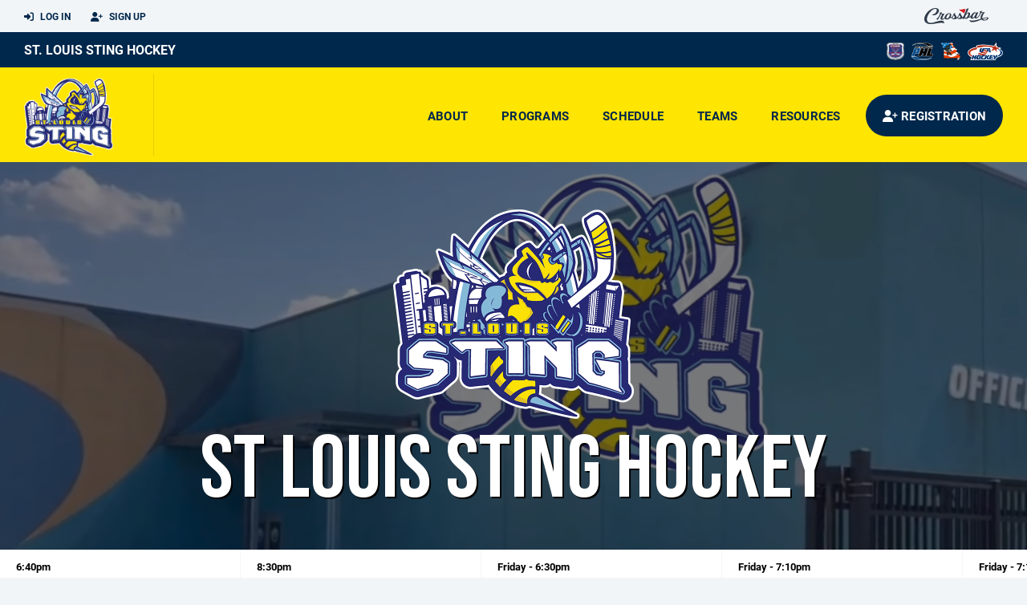

--- FILE ---
content_type: text/html; charset=utf-8
request_url: https://www.stlouissting.com/
body_size: 114266
content:
<!DOCTYPE HTML>
<html lang="en">
    <head>
        <title>St. Louis Sting Hockey</title>
        <meta http-equiv="X-UA-Compatible" content="IE=edge">
        <meta charset="utf-8">
        <meta name="viewport" content="width=device-width, initial-scale=1.0">
        
            <meta property="og:image"  content="https://crossbar.s3.amazonaws.com/images/sting_logo_new_square.png" />
        
            <meta property="og:image:type"  content="image/png" />
        
            <meta property="og:title"  content="St. Louis Sting Hockey" />
        
            <meta  name="description" content="" />
        
            <meta property="og:description"  content="" />
        
            <meta  name="keywords" content="" />
        


        <!-- Bootstrap Core CSS -->
        <link href="/static/lib/REEN/Template/assets/css/bootstrap.min.css" rel="stylesheet">
        <link href="/static/lib/jasny-bootstrap/css/jasny-bootstrap.min.css" rel="stylesheet">



        <!-- Customizable CSS -->
        <link href="/static/lib/REEN/Template/assets/css/main.css?v=1a71721a9a7d574a13e128c76e9b6a051424fe5d" rel="stylesheet" data-skrollr-stylesheet>
        <link href="/static/styles.css?v=1a71721a9a7d574a13e128c76e9b6a051424fe5d" rel="stylesheet">
        <style>

.navbar-header  a {
    color:#00274c;
}

.branded-box {
    background:#ffe502;
}

.branded-box A {
    background:rgba(0,39,76,.95);
}

@media (max-width: 1024px) {
    .navbar-header {
        background:#ffe502;
    }

    .navbar-header .btn {
        background:none;
        color:#00274c !important;
    }
}

.classic-blog .post .date {
    background:#00274c;
    color:#FFFFFF;
    border-color:#FFFFFF;
}

.navbar-header H2 {
    color:#00274c;
}


.section-dark {
    background:#00274c;
    color:#FFFFFF;
}

.section-dark,
.section-dark H1, 
.section-dark H2, 
.section-dark H3, 
.section-dark H4, 
.section-dark H5 {
    color:#FFFFFF;
}

.section-light { 
    background:#ffe502;
    color:#00274c;
}

.section-light H1, 
.section-light H2, 
.section-light H3, 
.section-light H4, 
.section-light H5 {
    color:#00274c;
}

.section-white {
    background:#FFF;
    color:#000;
}

.section-white H1, 
.section-white H2, 
.section-white H3, 
.section-white H4, 
.section-white H5 {
    color:#000;
}

.section-trim-white {
  background:#FFFFFF;
  color: #FFF;
}

.section-trim-white H1, 
.section-trim-white H2, 
.section-trim-white H3, 
.section-trim-white H4, 
.section-trim-white H5 {
    color:#FFF;
}

.section-trim-black {
  background:#FFFFFF;
  color: #000;
}

.section-trim-black H1, 
.section-trim-black H2, 
.section-trim-black H3, 
.section-trim-black H4, 
.section-trim-black H5 {
    color:#000;
}



.item-1 A {
  background:rgba(0,39,76,.75);
  color:#FFFFFF;
}

.item-1 a h2, .item-1 a h3 {
  color:#FFFFFF;
}

.item-2 A {
  background:rgba(255,229,2,.75);
  color:#00274c;
}

.item-2 a h2, .item-2 a h3 {
  color:#00274c;
}

.item.with-image.hide-overlay A {
  background:none;
}
.item.with-image.hide-overlay A h2, .item.with-image.hide-overlay A h3 {
  display:none;
}
.item.item-1.with-image.hide-overlay A:hover {
  background:rgba(0,39,76,.75);
  color:#FFFFFF;
}
.item.item-2.with-image.hide-overlay A:hover {
  background:rgba(255,229,2,.75);
  color:#00274c;
}
.item.with-image.hide-overlay A:hover h2 {
  display:inline;
}
.item.with-image.hide-overlay A:hover h3 {
  display:block;
}



.item.with-image A:hover {
  background:none;
}

.item.with-image A:hover h2, .item.with-image A:hover h3 {
  display:none;
}

.item-1.without-image A:hover {
  background:rgba(0,39,76,.88);
}
.item-2.without-image A:hover {
  background:rgba(255,229,2,.88);
}

.btn-hero {
  background:#ffe502;
  color:#00274c !important;
}

#home-social-media {
  background:#00274c;
  color:#FFFFFF;
}
#home-social-media h2 {
  color:#FFFFFF;
}
#home-social-media a:hover {
  color:rgba(255,255,255,.5);
}


.container_dark {
  background-color: #00274c;
  color: #FFFFFF;
}
.container_dark H1, 
.container_dark H2, 
.container_dark H3, 
.container_dark H4, 
.container_dark H5,
.container_dark P,
.container_dark A {
  color: #FFFFFF;
}

.container_light {
  background-color: #ffe502;
  color: #00274c;
}
.container_light H1, 
.container_light H2, 
.container_light H3, 
.container_light H4, 
.container_light H5,
.container_light P,
.container_light A {
  color: #00274c;
}



.container_gray {
  background-color: #F2F5F7;
  color: #000;
}
.container_gray H1, 
.container_gray H2, 
.container_gray H3, 
.container_gray H4, 
.container_gray H5,
.container_gray P,
.container_gray A {
  color: #000;
}

.container_white {
  background-color: #FFF;
  color: #000;
}
.container_white H1, 
.container_white H2, 
.container_white H3, 
.container_white H4, 
.container_white H5,
.container_white P,
.container_white A {
  color: #000;
}



.container_black {
  background-color: #000;
  color: #FFF;
}


.container_black H1, 
.container_black H2, 
.container_black H3, 
.container_black H4, 
.container_black H5,
.container_black P,
.container_black A {
  color: #FFF;
}

</style>

        <style>

.navbar-collapse.collapse, .navbar-collapse.collapsing {
    background-color:#ffe502;
    color:#00274c;
    
}

.navbar-middle {
    background:#00274c;
    color:#FFFFFF;
}

.navbar-middle h4 {
    color:#FFFFFF;
}

.navbar-nav > li > a {
    color:#00274c;
}

li.register a {
    background: #00274c;
    color:#FFFFFF;
}

@media (min-width: 1025px) {
  .navbar-brand  SPAN {
    border-right:1px solid rgba(0,0,0,.1);
  }

  .navbar-collapse .navbar-brand A:hover IMG {
    -webkit-filter: drop-shadow(3px 5px 0px rgba(0,0,0,.1));
    filter: drop-shadow(3px 6px 0px rgba(0,0,0,.1) );
  }

}

@media (max-width: 1024px) {
  .navbar-header {
    background: #ffe502;
  }

  .navbar-header .btn {
    color: #00274c !important;
  }

  .navbar-collapse.collapse, .navbar-collapse.collapsing {
    background-color: #00274c;
    color: #FFFFFF;
    border:none;
  }

  .navbar-nav > li > a {
    color: #FFFFFF;
  }
}

#home-events {
  background-color: #00274c;
  color: #FFFFFF;
}
#home-events.with-hero {
  background-color: #00274c;
  color: #FFFFFF;
}

#player-profile-header {
  background:#00274c;
}

#player-profile-header H1,
#player-profile-header H2 {

  color:#FFFFFF;
}

</style>

        
            
                <link href="/static/css/builder.css?v=1a71721a9a7d574a13e128c76e9b6a051424fe5d" rel="stylesheet" type="text/css" />
            
        

        <!-- Fonts -->
        <link rel="stylesheet" href="https://use.typekit.net/axg6iil.css?v=1a71721a9a7d574a13e128c76e9b6a051424fe5d">
        <link rel="preconnect" href="https://fonts.googleapis.com">
        <link rel="preconnect" href="https://fonts.gstatic.com" crossorigin>
        <link href="https://fonts.googleapis.com/css2?family=Bebas+Neue&display=swap" rel="stylesheet">


        <!--
        <link rel="preconnect" href="https://fonts.googleapis.com">
        <link rel="preconnect" href="https://fonts.gstatic.com" crossorigin>
        <link href="https://fonts.googleapis.com/css2?family=Oswald:wght@400;500;600;700&display=swap" rel="stylesheet">
        <link href="https://fonts.googleapis.com/css2?family=Inter:wght@400;500;600;700;800&display=swap" rel="stylesheet">
        <link href="https://fonts.googleapis.com/css2?family=Noto+Sans:wght@400;700&display=swap" rel="stylesheet">
        <link href="https://fonts.googleapis.com/css2?family=Roboto:ital,wght@0,100;0,300;0,400;0,500;0,700;0,900;1,100;1,300;1,400;1,500;1,700;1,900&display=swap" rel="stylesheet">
        -->


        <link href="/static/lib/fontawesome/css/all.min.css" rel="stylesheet" />

        <!-- Favicon -->
        <link rel="shortcut icon" href="https://crossbar.s3.amazonaws.com/images/sting_logo_new_square.png">

        <!-- HTML5 elements and media queries Support for IE8 : HTML5 shim and Respond.js -->
        <!--[if lt IE 9]>
            <script src="/static/lib/REEN/Template/assets/js/html5shiv.js"></script>
            <script src="/static/lib/REEN/Template/assets/js/respond.min.js"></script>
        <![endif]-->


        
            <script>
              var ga_included = false;
            </script>
        

        

        
            
        




    </head>
    <body data-org-cache="True">
        <header class="hidden-print">
            <div class="navbar">

                <div class="navbar-header">
                    <div class="container">
                        <ul class="info pull-left">
                            
                                <li><a href="/login"><i class="fas fa-sign-in-alt contact"></i> Log In</a></li>
                                <li><a href="/signup"><i class="fa fa-user-plus contact"></i> Sign Up</a></li>
                            
                        </ul><!-- /.info -->
                        <ul class="social pull-right">
                            <li>
                              <a href="https://www.crossbar.org/?utm_source=client_website&utm_medium=cb_header&utm_campaign=stlouissting.com&utm_content=stlouissting.com" target="_blank">
                                    <div class="fa-crossbar-container">
                                        <i class="icon-s-crossbar fa-crossbar"></i>
                                    </div>
                                </a>
                            </li>

                        </ul><!-- /.social -->
                        <a class="btn responsive-menu pull-left" data-toggle="collapse" data-target=".navbar-collapse"><i class='fa fa-bars'></i></a>
                        
                        <a class="btn responsive-menu pull-right" href="/register"><i class="fa-solid fa-user-plus"></i></a>
                        
                        <a class="navbar-brand mobile" href="/">
                            <img src="https://crossbar.s3.amazonaws.com/images/sting_logo_new.png" class="logo" alt="">
                            
                        </a>
                    </div><!-- /.container -->
                </div><!-- /.navbar-header -->

                <div class="navbar-middle">
                    <div class="container" >

                        <div style="float:right">
                        
                            <a href="https://www.csdhl.org" target="_blank"><img src="https://crossbar.s3.amazonaws.com/images/affiliates/csdhl.png" class="affiliate"></a>
                        
                            <a href="http://naphl.com" target="_blank"><img src="https://crossbar.s3.amazonaws.com/images/affiliates/naphl.png" class="affiliate"></a>
                        
                            <a href="https://www.mohockeyyd.org/" target="_blank"><img src="https://crossbar.s3.amazonaws.com/images/mohockey_logo.png" class="affiliate"></a>
                        
                            <a href="https://www.usahockey.com/" target="_blank"><img src="https://crossbar.org/static/images/usahockey.png" class="affiliate"></a>
                        
                        </div>

                            <h4>
                              
                                <a href="/">St. Louis Sting Hockey</a>
                              
                              &nbsp;
                              
                              
                              
                              
                              

                            </h4>

                    </div>
                </div>

                <div class="yamm">
                    <div class="navbar-collapse collapse">
                        <div class="container">
                            <div class="navbar-brand">
                                <a href="/">
                                    <span>
                                      <nobr>
                                      <img src="https://crossbar.s3.amazonaws.com/images/sting_logo_new.png" class="logo" alt="">
                                      
                                      </nobr>
                                    </span>
                                </a>
                            </div>

                            <ul class="nav navbar-nav navbar-right">
                                
                                  <li class="mobile_and_tablet_only"><a href="/register">Registration</a></li>
                                

                                
                                    <li class="mobile_and_tablet_only"><a href="/login">Log In</a></li>
                                    <li class="mobile_and_tablet_only"><a href="/signup">Sign Up</a></li>
                                


                                
                                    
                                    
                                        <li class="dropdown">
    <a href="#" class="dropdown-toggle js-activated">About</a>
    <ul class="dropdown-menu">
        
            
                <li><a href="/about/about/715">About</a></li>
            
        
            
                <li><a href="/about/team-contact/884">Team Contact</a></li>
            
        
            
                <li><a href="/about/sting-center/4227">Sting Center</a></li>
            
        
            
                <li><a href="/about/sting-center-team-assignments-daily/120028">Sting Center Team Assignments Daily</a></li>
            
        
            
        
            
        
            
        
            
        
            
        
            
        
            
        
            
        
            
        
            
        
            
        
            
        
            
        
            
        
    </ul><!-- /.dropdown-menu -->
</li><!-- /.dropdown -->
                                    
                                
                                    
                                    
                                        <li class="dropdown">
    <a href="#" class="dropdown-toggle js-activated">Programs</a>
    <ul class="dropdown-menu">
        
            
                <li><a href="/program/central-states/238">Central States</a></li>
            
        
            
                <li><a href="/program/spring-hockey/890">Spring Hockey</a></li>
            
        
            
                <li><a href="/program/sting-showcase-18u/11290">Sting Showcase 18U</a></li>
            
        
            
                <li><a href="/program/sting-skills-camps/18258">Sting Skills Camps</a></li>
            
        
    </ul><!-- /.dropdown-menu -->
</li><!-- /.dropdown -->

                                    
                                
                                    
                                    
                                        <li><a href="/schedule">Schedule</a></li>
                                    
                                
                                    
                                    
                                        


    
    

  <li class="dropdown dropdown-mobile">
        <a href="#" class="dropdown-toggle js-activated">Teams</a>
        <ul class="dropdown-menu">
          
            
              
              <li class="dropdown-submenu">
                <a tabindex="-1" href="#">2016</a>
                <ul class="dropdown-menu">
                  
                      <li><a href="/team/145374">2016</a></li>
                  
                </ul>
              </li>
            
              
              <li class="dropdown-submenu">
                <a tabindex="-1" href="#">2015</a>
                <ul class="dropdown-menu">
                  
                      <li><a href="/team/145332">2015</a></li>
                  
                </ul>
              </li>
            
          
            
              
              <li class="dropdown-submenu">
                <a tabindex="-1" href="#">2014</a>
                <ul class="dropdown-menu">
                  
                      <li><a href="/team/145330">2014</a></li>
                  
                </ul>
              </li>
            
              
              <li class="dropdown-submenu">
                <a tabindex="-1" href="#">2013</a>
                <ul class="dropdown-menu">
                  
                      <li><a href="/team/145328">2013</a></li>
                  
                </ul>
              </li>
            
          
            
              
              <li class="dropdown-submenu">
                <a tabindex="-1" href="#">2012</a>
                <ul class="dropdown-menu">
                  
                      <li><a href="/team/145326">2012</a></li>
                  
                </ul>
              </li>
            
              
              <li class="dropdown-submenu">
                <a tabindex="-1" href="#">2011</a>
                <ul class="dropdown-menu">
                  
                      <li><a href="/team/145324">2011</a></li>
                  
                </ul>
              </li>
            
              
              <li class="dropdown-submenu">
                <a tabindex="-1" href="#">15U</a>
                <ul class="dropdown-menu">
                  
                      <li><a href="/team/145320">15U Prospects</a></li>
                  
                </ul>
              </li>
            
          
            
              
              <li class="dropdown-submenu">
                <a tabindex="-1" href="#">16U</a>
                <ul class="dropdown-menu">
                  
                      <li><a href="/team/145317">16U</a></li>
                  
                      <li><a href="/team/145318">16U Prospects</a></li>
                  
                </ul>
              </li>
            
          
            
              
              <li class="dropdown-submenu">
                <a tabindex="-1" href="#">18U</a>
                <ul class="dropdown-menu">
                  
                      <li><a href="/team/145314">18U</a></li>
                  
                      <li><a href="/team/145315">18U Prospects</a></li>
                  
                </ul>
              </li>
            
          
            
              
              <li class="dropdown-submenu">
                <a tabindex="-1" href="#">Other</a>
                <ul class="dropdown-menu">
                  
                      <li><a href="/team/145311">Racine Sting</a></li>
                  
                </ul>
              </li>
            
          
        </ul><!-- /.dropdown-menu -->
    </li><!-- /.dropdown -->


    <li class="dropdown yamm-fullwidth dropdown-desktop">
        <a href="#" class="dropdown-toggle js-activated">Teams</a>
        <ul class="dropdown-menu yamm-dropdown-menu">
            <li>
                <div class="yamm-content row">

                    
                        <div class="col-sm-2 inner xyz">
                            
                                
                                <h4 class="nomargin">2016 </h4>
                                <ul class="mb10">
                                    
                                        <li><a href="/team/145374">2016</a></li>
                                    
                                </ul><!-- /.circled -->
                            
                                
                                <h4 class="nomargin">2015 </h4>
                                <ul class="mb10">
                                    
                                        <li><a href="/team/145332">2015</a></li>
                                    
                                </ul><!-- /.circled -->
                            
                        </div><!-- /.col -->
                    
                        <div class="col-sm-2 inner xyz">
                            
                                
                                <h4 class="nomargin">2014 </h4>
                                <ul class="mb10">
                                    
                                        <li><a href="/team/145330">2014</a></li>
                                    
                                </ul><!-- /.circled -->
                            
                                
                                <h4 class="nomargin">2013 </h4>
                                <ul class="mb10">
                                    
                                        <li><a href="/team/145328">2013</a></li>
                                    
                                </ul><!-- /.circled -->
                            
                        </div><!-- /.col -->
                    
                        <div class="col-sm-2 inner xyz">
                            
                                
                                <h4 class="nomargin">2012 </h4>
                                <ul class="mb10">
                                    
                                        <li><a href="/team/145326">2012</a></li>
                                    
                                </ul><!-- /.circled -->
                            
                                
                                <h4 class="nomargin">2011 </h4>
                                <ul class="mb10">
                                    
                                        <li><a href="/team/145324">2011</a></li>
                                    
                                </ul><!-- /.circled -->
                            
                                
                                <h4 class="nomargin">15U </h4>
                                <ul class="mb10">
                                    
                                        <li><a href="/team/145320">15U Prospects</a></li>
                                    
                                </ul><!-- /.circled -->
                            
                        </div><!-- /.col -->
                    
                        <div class="col-sm-2 inner xyz">
                            
                                
                                <h4 class="nomargin">16U </h4>
                                <ul class="mb10">
                                    
                                        <li><a href="/team/145317">16U</a></li>
                                    
                                        <li><a href="/team/145318">16U Prospects</a></li>
                                    
                                </ul><!-- /.circled -->
                            
                        </div><!-- /.col -->
                    
                        <div class="col-sm-2 inner xyz">
                            
                                
                                <h4 class="nomargin">18U </h4>
                                <ul class="mb10">
                                    
                                        <li><a href="/team/145314">18U</a></li>
                                    
                                        <li><a href="/team/145315">18U Prospects</a></li>
                                    
                                </ul><!-- /.circled -->
                            
                        </div><!-- /.col -->
                    
                        <div class="col-sm-2 inner xyz">
                            
                                
                                <h4 class="nomargin">Other </h4>
                                <ul class="mb10">
                                    
                                        <li><a href="/team/145311">Racine Sting</a></li>
                                    
                                </ul><!-- /.circled -->
                            
                        </div><!-- /.col -->
                    

                </div><!-- /.yamm-content -->
            </li>
        </ul><!-- /.yamm-dropdown-menu -->
    </li><!-- /.yamm-fullwidth -->

                                    
                                
                                    
                                    
                                        

    
    

  <li class="dropdown dropdown-mobile">
    <a href="#" class="dropdown-toggle js-activated">Resources</a>
    <ul class="dropdown-menu">
      
        <li class="dropdown-submenu">
          <a tabindex="-1" href="#">For Parents</a>
          <ul class="dropdown-menu">
            
              
            
              
            
              
            
              
            
              
            
              
            
              
            
              
            
              
                <li><a href="/parent-resources/how-to-change-your-credit-card/2516">How to change your credit card</a></li>
              
            
              
                <li><a href="/parent-resources/sting-team-store-skatetech/35067">Sting Team Store - SkateTech</a></li>
              
            
              
                <li><a href="/parent-resources/st-louis-sting-hockey-club-discipline-policy/60601">St. Louis Sting Hockey Club Discipline Policy</a></li>
              
            
              
            
              
            
              
            
              
            
              
            
              
            
              
            
          </ul>
        </li>
      
        <li class="dropdown-submenu">
          <a tabindex="-1" href="#">For Coaches</a>
          <ul class="dropdown-menu">
            
              
            
              
            
              
            
              
            
              
                <li><a href="/coaching-resources/sting-center-scheduling/5104">Sting Center Scheduling</a></li>
              
            
              
                <li><a href="/coaching-resources/locker-room-policy/112392">Locker Room Policy</a></li>
              
            
              
                <li><a href="/coaching-resources/locker-room-monitors/117402">Locker Room Monitors</a></li>
              
            
              
            
              
            
              
            
              
            
              
            
              
            
              
            
              
            
              
            
              
            
              
            
          </ul>
        </li>
      
        <li class="dropdown-submenu">
          <a tabindex="-1" href="#">For Team Managers</a>
          <ul class="dropdown-menu">
            
              
            
              
            
              
            
              
            
              
            
              
            
              
            
              
            
              
            
              
            
              
            
              
            
              
            
              
            
              
            
              
                <li><a href="/team-manager-resources/game-management/14387">Game Management</a></li>
              
            
              
                <li><a href="/team-manager-resources/meeting-room-request/112394">Meeting Room Request</a></li>
              
            
              
                <li><a href="/team-manager-resources/chicago-steel-ushl/112471">Chicago Steel USHL</a></li>
              
            
          </ul>
        </li>
      
    </ul><!-- /.dropdown-menu -->
  </li><!-- /.dropdown -->


    <li class="dropdown yamm-fullwidth dropdown-desktop">
        <a href="#" class="dropdown-toggle js-activated">Resources</a>
        <ul class="dropdown-menu yamm-dropdown-menu">
            <li>
                <div class="yamm-content row">

                    
                        <div class="col-sm-4 inner">
                            <h4>For Parents</h4>
                            <ul class="">
                                
                                    
                                
                                    
                                
                                    
                                
                                    
                                
                                    
                                
                                    
                                
                                    
                                
                                    
                                
                                    
                                        <li><a href="/parent-resources/how-to-change-your-credit-card/2516">How to change your credit card</a></li>
                                    
                                
                                    
                                        <li><a href="/parent-resources/sting-team-store-skatetech/35067">Sting Team Store - SkateTech</a></li>
                                    
                                
                                    
                                        <li><a href="/parent-resources/st-louis-sting-hockey-club-discipline-policy/60601">St. Louis Sting Hockey Club Discipline Policy</a></li>
                                    
                                
                                    
                                
                                    
                                
                                    
                                
                                    
                                
                                    
                                
                                    
                                
                                    
                                
                            </ul><!-- /.circled -->
                        </div><!-- /.col -->
                    
                        <div class="col-sm-4 inner">
                            <h4>For Coaches</h4>
                            <ul class="">
                                
                                    
                                
                                    
                                
                                    
                                
                                    
                                
                                    
                                        <li><a href="/coaching-resources/sting-center-scheduling/5104">Sting Center Scheduling</a></li>
                                    
                                
                                    
                                        <li><a href="/coaching-resources/locker-room-policy/112392">Locker Room Policy</a></li>
                                    
                                
                                    
                                        <li><a href="/coaching-resources/locker-room-monitors/117402">Locker Room Monitors</a></li>
                                    
                                
                                    
                                
                                    
                                
                                    
                                
                                    
                                
                                    
                                
                                    
                                
                                    
                                
                                    
                                
                                    
                                
                                    
                                
                                    
                                
                            </ul><!-- /.circled -->
                        </div><!-- /.col -->
                    
                        <div class="col-sm-4 inner">
                            <h4>For Team Managers</h4>
                            <ul class="">
                                
                                    
                                
                                    
                                
                                    
                                
                                    
                                
                                    
                                
                                    
                                
                                    
                                
                                    
                                
                                    
                                
                                    
                                
                                    
                                
                                    
                                
                                    
                                
                                    
                                
                                    
                                
                                    
                                        <li><a href="/team-manager-resources/game-management/14387">Game Management</a></li>
                                    
                                
                                    
                                        <li><a href="/team-manager-resources/meeting-room-request/112394">Meeting Room Request</a></li>
                                    
                                
                                    
                                        <li><a href="/team-manager-resources/chicago-steel-ushl/112471">Chicago Steel USHL</a></li>
                                    
                                
                            </ul><!-- /.circled -->
                        </div><!-- /.col -->
                    

                </div><!-- /.yamm-content -->
            </li>
        </ul><!-- /.yamm-dropdown-menu -->
    </li><!-- /.yamm-fullwidth -->


                                    
                                

                                
                                  <li class="register"><a href="/register"><i class="fa-solid fa-user-plus"></i><span> Registration</span></a></li>
                                

                            </ul><!-- /.nav -->

                        </div><!-- /.container -->
                    </div><!-- /.navbar-collapse -->

                </div><!-- /.yamm -->


            </div><!-- /.navbar -->
        </header>

        
            <main>
                <section class="light-bg">

                  
  
  
  <div 
       class="
              hero 
              hero-image 
               
              hero-sm 
              
              
              has-hero-image
              has-hero-text
            "
        style="background-image:url(https://crossbar.s3.amazonaws.com/organizations/44/uploads/St-Louis-Sting-Tour-B.png); background-position: center center;" 
        data-json="{&#34;image_url&#34;: &#34;https://crossbar.s3.amazonaws.com/organizations/44/uploads/St-Louis-Sting-Tour-B.png&#34;, &#34;background_position&#34;: &#34;center&#34;, &#34;class&#34;: &#34;sm&#34;, &#34;background_overlay&#34;: &#34;50&#34;, &#34;header&#34;: &#34;St Louis Sting Hockey&#34;, &#34;subheader&#34;: &#34;&#34;, &#34;button_label&#34;: &#34;&#34;, &#34;url&#34;: &#34;&#34;, &#34;video_url&#34;: &#34;https://crossbar.s3.amazonaws.com/organizations/44/uploads/St-Louis-Sting-Tour-B.webm&#34;, &#34;display_logo&#34;: true}"
    >

    <img src="https://crossbar.s3.amazonaws.com/organizations/44/uploads/St-Louis-Sting-Tour-B.png" class="hero-inline-image">

    
      <div class="video">
        <video autoplay="" loop="" muted="" playsinline="true" class="fill-height" disablePictureInPicture="true">
          <source src="https://crossbar.s3.amazonaws.com/organizations/44/uploads/St-Louis-Sting-Tour-B.webm">
        </video>
      </div>
    
    <div class="hero_content overlay-50" style="position:relative;">

      <img src="https://crossbar.s3.amazonaws.com/images/sting_logo_new.png" class="hero-logo" style="">

      <h1 class="hero_header" style="">St Louis Sting Hockey</h1>
      <h2 class="hero_subheader" style="display:none"></h2>
      

    </div>

    

  </div>
  





                    <div class="container pb0 embedded-padding embedded-width">
                        
        
                                

                                
                                    

                                    

                                    
                                


                                

    

    

</div> <! -- /container -->





  <div id="home-scores">
    
    
      <div class="home-scores" data-event_id="8107296">
    <div class="scorebox">
        <table class="">
            <tr class="status">
                <td colspan="100%">
                    
                        
                        6:40pm
                    
                </td>
            </tr>
            <tr class="team">
                
                <td>
                    
                            Eagles
                    

                </td>
                <td class="score">
                    
                </td>
            </tr>
            <tr class="team">
                
                <td>
                    
                        <a href="/team/145374">
                          2016
                        </a>
                    
                </td>
                <td class="score">
                    
                </td>
            </tr>
            <tr class="location">
                <td colspan="100%">
                    IZ Rink
                </td>
            </tr>
        </table>
    </div>
</div>
    
      <div class="home-scores" data-event_id="7220911">
    <div class="scorebox">
        <table class="">
            <tr class="status">
                <td colspan="100%">
                    
                        
                        8:30pm
                    
                </td>
            </tr>
            <tr class="team">
                
                <td>
                    
                        <a href="/team/145318">
                            16U Prospects
                        </a>
                    

                </td>
                <td class="score">
                    
                </td>
            </tr>
            <tr class="team">
                
                <td>
                    
                          Affton
                    
                </td>
                <td class="score">
                    
                </td>
            </tr>
            <tr class="location">
                <td colspan="100%">
                    Fenton Forum Ice Arena
                </td>
            </tr>
        </table>
    </div>
</div>
    
      <div class="home-scores" data-event_id="7647861">
    <div class="scorebox">
        <table class="">
            <tr class="status">
                <td colspan="100%">
                    
                        
                          Friday -
                        
                        6:30pm
                    
                </td>
            </tr>
            <tr class="team">
                
                <td>
                    
                            Jets
                    

                </td>
                <td class="score">
                    
                </td>
            </tr>
            <tr class="team">
                
                <td>
                    
                        <a href="/team/145326">
                          2012
                        </a>
                    
                </td>
                <td class="score">
                    
                </td>
            </tr>
            <tr class="location">
                <td colspan="100%">
                    IZ Rink
                </td>
            </tr>
        </table>
    </div>
</div>
    
      <div class="home-scores" data-event_id="7759084">
    <div class="scorebox">
        <table class="">
            <tr class="status">
                <td colspan="100%">
                    
                        
                          Friday -
                        
                        7:10pm
                    
                </td>
            </tr>
            <tr class="team">
                
                <td>
                    
                        <a href="/team/145330">
                            2014
                        </a>
                    

                </td>
                <td class="score">
                    
                </td>
            </tr>
            <tr class="team">
                
                <td>
                    
                          Jets
                    
                </td>
                <td class="score">
                    
                </td>
            </tr>
            <tr class="location">
                <td colspan="100%">
                    Johnny&#39;s Icehouse - West
                </td>
            </tr>
        </table>
    </div>
</div>
    
      <div class="home-scores" data-event_id="8119265">
    <div class="scorebox">
        <table class="">
            <tr class="status">
                <td colspan="100%">
                    
                        
                          Friday -
                        
                        7:15pm
                    
                </td>
            </tr>
            <tr class="team">
                
                <td>
                    
                            Cyclones
                    

                </td>
                <td class="score">
                    
                </td>
            </tr>
            <tr class="team">
                
                <td>
                    
                        <a href="/team/145332">
                          2015
                        </a>
                    
                </td>
                <td class="score">
                    
                </td>
            </tr>
            <tr class="location">
                <td colspan="100%">
                    Carol Stream Ice Rink
                </td>
            </tr>
        </table>
    </div>
</div>
    
      <div class="home-scores" data-event_id="6817764">
    <div class="scorebox">
        <table class="">
            <tr class="status">
                <td colspan="100%">
                    
                        
                          Friday -
                        
                        8:10pm
                    
                </td>
            </tr>
            <tr class="team">
                
                <td>
                    
                            Hawks
                    

                </td>
                <td class="score">
                    
                </td>
            </tr>
            <tr class="team">
                
                <td>
                    
                        <a href="/team/145314">
                          18U
                        </a>
                    
                </td>
                <td class="score">
                    
                </td>
            </tr>
            <tr class="location">
                <td colspan="100%">
                    IZ Rink
                </td>
            </tr>
        </table>
    </div>
</div>
    
      <div class="home-scores" data-event_id="6817769">
    <div class="scorebox">
        <table class="">
            <tr class="status">
                <td colspan="100%">
                    
                        
                          Saturday -
                        
                        8:00am
                    
                </td>
            </tr>
            <tr class="team">
                
                <td>
                    
                            Jets
                    

                </td>
                <td class="score">
                    
                </td>
            </tr>
            <tr class="team">
                
                <td>
                    
                        <a href="/team/145324">
                          2011
                        </a>
                    
                </td>
                <td class="score">
                    
                </td>
            </tr>
            <tr class="location">
                <td colspan="100%">
                    IZ Rink
                </td>
            </tr>
        </table>
    </div>
</div>
    
      <div class="home-scores" data-event_id="6726075">
    <div class="scorebox">
        <table class="">
            <tr class="status">
                <td colspan="100%">
                    
                        
                          Saturday -
                        
                        8:10am
                    
                </td>
            </tr>
            <tr class="team">
                
                <td>
                    
                        <a href="/team/145332">
                            2015
                        </a>
                    

                </td>
                <td class="score">
                    
                </td>
            </tr>
            <tr class="team">
                
                <td>
                    
                          Vipers
                    
                </td>
                <td class="score">
                    
                </td>
            </tr>
            <tr class="location">
                <td colspan="100%">
                    Pleasant Prairie RecPlex | The Largest Municipal Recreation Facility in America
                </td>
            </tr>
        </table>
    </div>
</div>
    
      <div class="home-scores" data-event_id="6722905">
    <div class="scorebox">
        <table class="">
            <tr class="status">
                <td colspan="100%">
                    
                        
                          Saturday -
                        
                        9:20am
                    
                </td>
            </tr>
            <tr class="team">
                
                <td>
                    
                        <a href="/team/145328">
                            2013
                        </a>
                    

                </td>
                <td class="score">
                    
                </td>
            </tr>
            <tr class="team">
                
                <td>
                    
                          Vipers
                    
                </td>
                <td class="score">
                    
                </td>
            </tr>
            <tr class="location">
                <td colspan="100%">
                    Pleasant Prairie RecPlex | The Largest Municipal Recreation Facility in America
                </td>
            </tr>
        </table>
    </div>
</div>
    
      <div class="home-scores" data-event_id="6817772">
    <div class="scorebox">
        <table class="">
            <tr class="status">
                <td colspan="100%">
                    
                        
                          Saturday -
                        
                        9:40am
                    
                </td>
            </tr>
            <tr class="team">
                
                <td>
                    
                            Jets
                    

                </td>
                <td class="score">
                    
                </td>
            </tr>
            <tr class="team">
                
                <td>
                    
                        <a href="/team/145326">
                          2012
                        </a>
                    
                </td>
                <td class="score">
                    
                </td>
            </tr>
            <tr class="location">
                <td colspan="100%">
                    IZ Rink
                </td>
            </tr>
        </table>
    </div>
</div>
    
      <div class="home-scores" data-event_id="6817775">
    <div class="scorebox">
        <table class="">
            <tr class="status">
                <td colspan="100%">
                    
                        
                          Saturday -
                        
                        11:20am
                    
                </td>
            </tr>
            <tr class="team">
                
                <td>
                    
                            Hawks
                    

                </td>
                <td class="score">
                    
                </td>
            </tr>
            <tr class="team">
                
                <td>
                    
                        <a href="/team/145314">
                          18U
                        </a>
                    
                </td>
                <td class="score">
                    
                </td>
            </tr>
            <tr class="location">
                <td colspan="100%">
                    IZ Rink
                </td>
            </tr>
        </table>
    </div>
</div>
    
      <div class="home-scores" data-event_id="7759115">
    <div class="scorebox">
        <table class="">
            <tr class="status">
                <td colspan="100%">
                    
                        
                          Saturday -
                        
                        12:00pm
                    
                </td>
            </tr>
            <tr class="team">
                
                <td>
                    
                        <a href="/team/145330">
                            2014
                        </a>
                    

                </td>
                <td class="score">
                    
                </td>
            </tr>
            <tr class="team">
                
                <td>
                    
                          Vikings
                    
                </td>
                <td class="score">
                    
                </td>
            </tr>
            <tr class="location">
                <td colspan="100%">
                    Arctic Ice Arena
                </td>
            </tr>
        </table>
    </div>
</div>
    
      <div class="home-scores" data-event_id="7961170">
    <div class="scorebox">
        <table class="">
            <tr class="status">
                <td colspan="100%">
                    
                        
                          Saturday -
                        
                        1:30pm
                    
                </td>
            </tr>
            <tr class="team">
                
                <td>
                    
                            Yellowjackets
                    

                </td>
                <td class="score">
                    
                </td>
            </tr>
            <tr class="team">
                
                <td>
                    
                        <a href="/team/145320">
                          15U Prospects
                        </a>
                    
                </td>
                <td class="score">
                    
                </td>
            </tr>
            <tr class="location">
                <td colspan="100%">
                    IZ Rink
                </td>
            </tr>
        </table>
    </div>
</div>
    
      <div class="home-scores" data-event_id="6761860">
    <div class="scorebox">
        <table class="">
            <tr class="status">
                <td colspan="100%">
                    
                        
                          Saturday -
                        
                        5:50pm
                    
                </td>
            </tr>
            <tr class="team">
                
                <td>
                    
                            Vikings
                    

                </td>
                <td class="score">
                    
                </td>
            </tr>
            <tr class="team">
                
                <td>
                    
                        <a href="/team/145317">
                          16U
                        </a>
                    
                </td>
                <td class="score">
                    
                </td>
            </tr>
            <tr class="location">
                <td colspan="100%">
                    Ice Zone
                </td>
            </tr>
        </table>
    </div>
</div>
    
      <div class="home-scores" data-event_id="6722906">
    <div class="scorebox">
        <table class="">
            <tr class="status">
                <td colspan="100%">
                    
                        
                          Saturday -
                        
                        6:20pm
                    
                </td>
            </tr>
            <tr class="team">
                
                <td>
                    
                        <a href="/team/145328">
                            2013
                        </a>
                    

                </td>
                <td class="score">
                    
                </td>
            </tr>
            <tr class="team">
                
                <td>
                    
                          Vipers
                    
                </td>
                <td class="score">
                    
                </td>
            </tr>
            <tr class="location">
                <td colspan="100%">
                    Pleasant Prairie RecPlex | The Largest Municipal Recreation Facility in America
                </td>
            </tr>
        </table>
    </div>
</div>
    
      <div class="home-scores" data-event_id="8105274">
    <div class="scorebox">
        <table class="">
            <tr class="status">
                <td colspan="100%">
                    
                        
                          Saturday -
                        
                        7:00pm
                    
                </td>
            </tr>
            <tr class="team">
                
                <td>
                    
                        <a href="/team/145332">
                            2015
                        </a>
                    

                </td>
                <td class="score">
                    
                </td>
            </tr>
            <tr class="team">
                
                <td>
                    
                          Cyclones
                    
                </td>
                <td class="score">
                    
                </td>
            </tr>
            <tr class="location">
                <td colspan="100%">
                    Pleasant Prairie RecPlex Ice Arena
                </td>
            </tr>
        </table>
    </div>
</div>
    
      <div class="home-scores" data-event_id="7759175">
    <div class="scorebox">
        <table class="">
            <tr class="status">
                <td colspan="100%">
                    
                        
                          Saturday -
                        
                        7:20pm
                    
                </td>
            </tr>
            <tr class="team">
                
                <td>
                    
                        <a href="/team/145330">
                            2014
                        </a>
                    

                </td>
                <td class="score">
                    
                </td>
            </tr>
            <tr class="team">
                
                <td>
                    
                          Vipers
                    
                </td>
                <td class="score">
                    
                </td>
            </tr>
            <tr class="location">
                <td colspan="100%">
                    Pleasant Prairie RecPlex | The Largest Municipal Recreation Facility in America
                </td>
            </tr>
        </table>
    </div>
</div>
    
      <div class="home-scores" data-event_id="7009606">
    <div class="scorebox">
        <table class="">
            <tr class="status">
                <td colspan="100%">
                    
                        
                          Saturday -
                        
                        7:50pm
                    
                </td>
            </tr>
            <tr class="team">
                
                <td>
                    
                            Vikings
                    

                </td>
                <td class="score">
                    
                </td>
            </tr>
            <tr class="team">
                
                <td>
                    
                        <a href="/team/145314">
                          18U
                        </a>
                    
                </td>
                <td class="score">
                    
                </td>
            </tr>
            <tr class="location">
                <td colspan="100%">
                    IZ Rink
                </td>
            </tr>
        </table>
    </div>
</div>
    
      <div class="home-scores" data-event_id="8107434">
    <div class="scorebox">
        <table class="">
            <tr class="status">
                <td colspan="100%">
                    
                        
                          Saturday -
                        
                        8:15pm
                    
                </td>
            </tr>
            <tr class="team">
                
                <td>
                    
                            Yellowjackets
                    

                </td>
                <td class="score">
                    
                </td>
            </tr>
            <tr class="team">
                
                <td>
                    
                        <a href="/team/145320">
                          15U Prospects
                        </a>
                    
                </td>
                <td class="score">
                    
                </td>
            </tr>
            <tr class="location">
                <td colspan="100%">
                    STP RP North Ice Rink
                </td>
            </tr>
        </table>
    </div>
</div>
    
      <div class="home-scores" data-event_id="6726076">
    <div class="scorebox">
        <table class="">
            <tr class="status">
                <td colspan="100%">
                    
                        
                          Sunday -
                        
                        8:00am
                    
                </td>
            </tr>
            <tr class="team">
                
                <td>
                    
                        <a href="/team/145332">
                            2015
                        </a>
                    

                </td>
                <td class="score">
                    
                </td>
            </tr>
            <tr class="team">
                
                <td>
                    
                          Wilmette
                    
                </td>
                <td class="score">
                    
                </td>
            </tr>
            <tr class="location">
                <td colspan="100%">
                    North Shore Ice Arena
                </td>
            </tr>
        </table>
    </div>
</div>
    
      <div class="home-scores" data-event_id="6761862">
    <div class="scorebox">
        <table class="">
            <tr class="status">
                <td colspan="100%">
                    
                        
                          Sunday -
                        
                        8:10am
                    
                </td>
            </tr>
            <tr class="team">
                
                <td>
                    
                            Vikings
                    

                </td>
                <td class="score">
                    
                </td>
            </tr>
            <tr class="team">
                
                <td>
                    
                        <a href="/team/145317">
                          16U
                        </a>
                    
                </td>
                <td class="score">
                    
                </td>
            </tr>
            <tr class="location">
                <td colspan="100%">
                    Ice Zone
                </td>
            </tr>
        </table>
    </div>
</div>
    
      <div class="home-scores" data-event_id="6722907">
    <div class="scorebox">
        <table class="">
            <tr class="status">
                <td colspan="100%">
                    
                        
                          Sunday -
                        
                        9:10am
                    
                </td>
            </tr>
            <tr class="team">
                
                <td>
                    
                        <a href="/team/145328">
                            2013
                        </a>
                    

                </td>
                <td class="score">
                    
                </td>
            </tr>
            <tr class="team">
                
                <td>
                    
                          Wilmette
                    
                </td>
                <td class="score">
                    
                </td>
            </tr>
            <tr class="location">
                <td colspan="100%">
                    North Shore Ice Arena
                </td>
            </tr>
        </table>
    </div>
</div>
    
      <div class="home-scores" data-event_id="6817786">
    <div class="scorebox">
        <table class="">
            <tr class="status">
                <td colspan="100%">
                    
                        
                          Sunday -
                        
                        10:10am
                    
                </td>
            </tr>
            <tr class="team">
                
                <td>
                    
                            Vikings
                    

                </td>
                <td class="score">
                    
                </td>
            </tr>
            <tr class="team">
                
                <td>
                    
                        <a href="/team/145314">
                          18U
                        </a>
                    
                </td>
                <td class="score">
                    
                </td>
            </tr>
            <tr class="location">
                <td colspan="100%">
                    IZ Rink
                </td>
            </tr>
        </table>
    </div>
</div>
    
      <div class="home-scores" data-event_id="6817788">
    <div class="scorebox">
        <table class="">
            <tr class="status">
                <td colspan="100%">
                    
                        
                          Sunday -
                        
                        12:20pm
                    
                </td>
            </tr>
            <tr class="team">
                
                <td>
                    
                            Jets
                    

                </td>
                <td class="score">
                    
                </td>
            </tr>
            <tr class="team">
                
                <td>
                    
                        <a href="/team/145324">
                          2011
                        </a>
                    
                </td>
                <td class="score">
                    
                </td>
            </tr>
            <tr class="location">
                <td colspan="100%">
                    IZ Rink
                </td>
            </tr>
        </table>
    </div>
</div>
    
      <div class="home-scores" data-event_id="7759195">
    <div class="scorebox">
        <table class="">
            <tr class="status">
                <td colspan="100%">
                    
                        
                          Sunday -
                        
                        1:50pm
                    
                </td>
            </tr>
            <tr class="team">
                
                <td>
                    
                        <a href="/team/145330">
                            2014
                        </a>
                    

                </td>
                <td class="score">
                    
                </td>
            </tr>
            <tr class="team">
                
                <td>
                    
                          Vipers
                    
                </td>
                <td class="score">
                    
                </td>
            </tr>
            <tr class="location">
                <td colspan="100%">
                    Pleasant Prairie RecPlex | The Largest Municipal Recreation Facility in America
                </td>
            </tr>
        </table>
    </div>
</div>
    
      <div class="home-scores" data-event_id="6881414">
    <div class="scorebox">
        <table class="">
            <tr class="status">
                <td colspan="100%">
                    
                        
                          Sunday -
                        
                        3:50pm
                    
                </td>
            </tr>
            <tr class="team">
                
                <td>
                    
                        <a href="/team/145326">
                            2012
                        </a>
                    

                </td>
                <td class="score">
                    
                </td>
            </tr>
            <tr class="team">
                
                <td>
                    
                          Knights (BNC)
                    
                </td>
                <td class="score">
                    
                </td>
            </tr>
            <tr class="location">
                <td colspan="100%">
                    Maryville University Hockey Center (MUHC)
                </td>
            </tr>
        </table>
    </div>
</div>
    
      <div class="home-scores" data-event_id="7900265">
    <div class="scorebox">
        <table class="">
            <tr class="status">
                <td colspan="100%">
                    
                        
                          2/5 -
                        
                        TBD
                    
                </td>
            </tr>
            <tr class="team">
                
                <td>
                    
                        <a href="/team/145320">
                            15U Prospects
                        </a>
                    

                </td>
                <td class="score">
                    
                </td>
            </tr>
            <tr class="team">
                
                <td>
                    
                          TBD | Playoffs
                    
                </td>
                <td class="score">
                    
                </td>
            </tr>
            <tr class="location">
                <td colspan="100%">
                    Canlan Sports
                </td>
            </tr>
        </table>
    </div>
</div>
    
      <div class="home-scores" data-event_id="6573239">
    <div class="scorebox">
        <table class="">
            <tr class="status">
                <td colspan="100%">
                    
                        
                          2/5 -
                        
                        TBD
                    
                </td>
            </tr>
            <tr class="team">
                
                <td>
                    
                        <a href="/team/145326">
                            2012
                        </a>
                    

                </td>
                <td class="score">
                    
                </td>
            </tr>
            <tr class="team">
                
                <td>
                    
                          CSDHL PLAYOFFS Hold Date
                    
                </td>
                <td class="score">
                    
                </td>
            </tr>
            <tr class="location">
                <td colspan="100%">
                    Chicago
                </td>
            </tr>
        </table>
    </div>
</div>
    
      <div class="home-scores" data-event_id="6699604">
    <div class="scorebox">
        <table class="">
            <tr class="status">
                <td colspan="100%">
                    
                        
                          2/5 -
                        
                        TBD
                    
                </td>
            </tr>
            <tr class="team">
                
                <td>
                    
                        <a href="/team/145324">
                            2011
                        </a>
                    

                </td>
                <td class="score">
                    
                </td>
            </tr>
            <tr class="team">
                
                <td>
                    
                          Central States Playoffs
                    
                </td>
                <td class="score">
                    
                </td>
            </tr>
            <tr class="location">
                <td colspan="100%">
                    TBD
                </td>
            </tr>
        </table>
    </div>
</div>
    
      <div class="home-scores" data-event_id="6761869">
    <div class="scorebox">
        <table class="">
            <tr class="status">
                <td colspan="100%">
                    
                        
                          2/5 -
                        
                        TBD
                    
                </td>
            </tr>
            <tr class="team">
                
                <td>
                    
                        <a href="/team/145317">
                            16U
                        </a>
                    

                </td>
                <td class="score">
                    
                </td>
            </tr>
            <tr class="team">
                
                <td>
                    
                          CSDHL Playoffs
                    
                </td>
                <td class="score">
                    
                </td>
            </tr>
            <tr class="location">
                <td colspan="100%">
                    
                </td>
            </tr>
        </table>
    </div>
</div>
    
      <div class="home-scores" data-event_id="6771657">
    <div class="scorebox">
        <table class="">
            <tr class="status">
                <td colspan="100%">
                    
                        
                          2/5 -
                        
                        TBD
                    
                </td>
            </tr>
            <tr class="team">
                
                <td>
                    
                        <a href="/team/145314">
                            18U
                        </a>
                    

                </td>
                <td class="score">
                    
                </td>
            </tr>
            <tr class="team">
                
                <td>
                    
                          CSDHL Playoffs
                    
                </td>
                <td class="score">
                    
                </td>
            </tr>
            <tr class="location">
                <td colspan="100%">
                    Chicago
                </td>
            </tr>
        </table>
    </div>
</div>
    
      <div class="home-scores" data-event_id="7903579">
    <div class="scorebox">
        <table class="">
            <tr class="status">
                <td colspan="100%">
                    
                        
                          2/5 -
                        
                        8:00am
                    
                </td>
            </tr>
            <tr class="team">
                
                <td>
                    
                        <a href="/team/145318">
                            16U Prospects
                        </a>
                    

                </td>
                <td class="score">
                    
                </td>
            </tr>
            <tr class="team">
                
                <td>
                    
                          CSDHL Playoffs
                    
                </td>
                <td class="score">
                    
                </td>
            </tr>
            <tr class="location">
                <td colspan="100%">
                    
                </td>
            </tr>
        </table>
    </div>
</div>
    
      <div class="home-scores" data-event_id="6761874">
    <div class="scorebox">
        <table class="">
            <tr class="status">
                <td colspan="100%">
                    
                        
                          2/6 -
                        
                        TBD
                    
                </td>
            </tr>
            <tr class="team">
                
                <td>
                    
                        <a href="/team/145317">
                            16U
                        </a>
                    

                </td>
                <td class="score">
                    
                </td>
            </tr>
            <tr class="team">
                
                <td>
                    
                          CSDHL Playoffs
                    
                </td>
                <td class="score">
                    
                </td>
            </tr>
            <tr class="location">
                <td colspan="100%">
                    
                </td>
            </tr>
        </table>
    </div>
</div>
    
      <div class="home-scores" data-event_id="6573242">
    <div class="scorebox">
        <table class="">
            <tr class="status">
                <td colspan="100%">
                    
                        
                          2/6 -
                        
                        TBD
                    
                </td>
            </tr>
            <tr class="team">
                
                <td>
                    
                        <a href="/team/145326">
                            2012
                        </a>
                    

                </td>
                <td class="score">
                    
                </td>
            </tr>
            <tr class="team">
                
                <td>
                    
                          CSDHL PLAYOFFS Hold Date
                    
                </td>
                <td class="score">
                    
                </td>
            </tr>
            <tr class="location">
                <td colspan="100%">
                    Chicago
                </td>
            </tr>
        </table>
    </div>
</div>
    
      <div class="home-scores" data-event_id="6771660">
    <div class="scorebox">
        <table class="">
            <tr class="status">
                <td colspan="100%">
                    
                        
                          2/6 -
                        
                        TBD
                    
                </td>
            </tr>
            <tr class="team">
                
                <td>
                    
                        <a href="/team/145314">
                            18U
                        </a>
                    

                </td>
                <td class="score">
                    
                </td>
            </tr>
            <tr class="team">
                
                <td>
                    
                          CSDHL Playoffs
                    
                </td>
                <td class="score">
                    
                </td>
            </tr>
            <tr class="location">
                <td colspan="100%">
                    Chicago
                </td>
            </tr>
        </table>
    </div>
</div>
    
      <div class="home-scores" data-event_id="7900270">
    <div class="scorebox">
        <table class="">
            <tr class="status">
                <td colspan="100%">
                    
                        
                          2/6 -
                        
                        TBD
                    
                </td>
            </tr>
            <tr class="team">
                
                <td>
                    
                        <a href="/team/145320">
                            15U Prospects
                        </a>
                    

                </td>
                <td class="score">
                    
                </td>
            </tr>
            <tr class="team">
                
                <td>
                    
                          TBD | Playoffs
                    
                </td>
                <td class="score">
                    
                </td>
            </tr>
            <tr class="location">
                <td colspan="100%">
                    Canlan Sports
                </td>
            </tr>
        </table>
    </div>
</div>
    
      <div class="home-scores" data-event_id="6699606">
    <div class="scorebox">
        <table class="">
            <tr class="status">
                <td colspan="100%">
                    
                        
                          2/6 -
                        
                        TBD
                    
                </td>
            </tr>
            <tr class="team">
                
                <td>
                    
                        <a href="/team/145324">
                            2011
                        </a>
                    

                </td>
                <td class="score">
                    
                </td>
            </tr>
            <tr class="team">
                
                <td>
                    
                          Central States Playoffs
                    
                </td>
                <td class="score">
                    
                </td>
            </tr>
            <tr class="location">
                <td colspan="100%">
                    TBD
                </td>
            </tr>
        </table>
    </div>
</div>
    
      <div class="home-scores" data-event_id="7903582">
    <div class="scorebox">
        <table class="">
            <tr class="status">
                <td colspan="100%">
                    
                        
                          2/6 -
                        
                        8:00am
                    
                </td>
            </tr>
            <tr class="team">
                
                <td>
                    
                        <a href="/team/145318">
                            16U Prospects
                        </a>
                    

                </td>
                <td class="score">
                    
                </td>
            </tr>
            <tr class="team">
                
                <td>
                    
                          CSDHL Playoffs
                    
                </td>
                <td class="score">
                    
                </td>
            </tr>
            <tr class="location">
                <td colspan="100%">
                    
                </td>
            </tr>
        </table>
    </div>
</div>
    
      <div class="home-scores" data-event_id="7900271">
    <div class="scorebox">
        <table class="">
            <tr class="status">
                <td colspan="100%">
                    
                        
                          2/7 -
                        
                        TBD
                    
                </td>
            </tr>
            <tr class="team">
                
                <td>
                    
                        <a href="/team/145320">
                            15U Prospects
                        </a>
                    

                </td>
                <td class="score">
                    
                </td>
            </tr>
            <tr class="team">
                
                <td>
                    
                          TBD | Playoffs
                    
                </td>
                <td class="score">
                    
                </td>
            </tr>
            <tr class="location">
                <td colspan="100%">
                    Canlan Sports
                </td>
            </tr>
        </table>
    </div>
</div>
    
      <div class="home-scores" data-event_id="6761875">
    <div class="scorebox">
        <table class="">
            <tr class="status">
                <td colspan="100%">
                    
                        
                          2/7 -
                        
                        TBD
                    
                </td>
            </tr>
            <tr class="team">
                
                <td>
                    
                        <a href="/team/145317">
                            16U
                        </a>
                    

                </td>
                <td class="score">
                    
                </td>
            </tr>
            <tr class="team">
                
                <td>
                    
                          CSDHL Playoffs
                    
                </td>
                <td class="score">
                    
                </td>
            </tr>
            <tr class="location">
                <td colspan="100%">
                    
                </td>
            </tr>
        </table>
    </div>
</div>
    
      <div class="home-scores" data-event_id="6573246">
    <div class="scorebox">
        <table class="">
            <tr class="status">
                <td colspan="100%">
                    
                        
                          2/7 -
                        
                        TBD
                    
                </td>
            </tr>
            <tr class="team">
                
                <td>
                    
                        <a href="/team/145326">
                            2012
                        </a>
                    

                </td>
                <td class="score">
                    
                </td>
            </tr>
            <tr class="team">
                
                <td>
                    
                          CSDHL PLAYOFFS Hold Date
                    
                </td>
                <td class="score">
                    
                </td>
            </tr>
            <tr class="location">
                <td colspan="100%">
                    Chicago
                </td>
            </tr>
        </table>
    </div>
</div>
    
      <div class="home-scores" data-event_id="6699607">
    <div class="scorebox">
        <table class="">
            <tr class="status">
                <td colspan="100%">
                    
                        
                          2/7 -
                        
                        TBD
                    
                </td>
            </tr>
            <tr class="team">
                
                <td>
                    
                        <a href="/team/145324">
                            2011
                        </a>
                    

                </td>
                <td class="score">
                    
                </td>
            </tr>
            <tr class="team">
                
                <td>
                    
                          Central States Playoffs
                    
                </td>
                <td class="score">
                    
                </td>
            </tr>
            <tr class="location">
                <td colspan="100%">
                    TBD
                </td>
            </tr>
        </table>
    </div>
</div>
    
      <div class="home-scores" data-event_id="6771661">
    <div class="scorebox">
        <table class="">
            <tr class="status">
                <td colspan="100%">
                    
                        
                          2/7 -
                        
                        TBD
                    
                </td>
            </tr>
            <tr class="team">
                
                <td>
                    
                        <a href="/team/145314">
                            18U
                        </a>
                    

                </td>
                <td class="score">
                    
                </td>
            </tr>
            <tr class="team">
                
                <td>
                    
                          CSDHL Playoffs
                    
                </td>
                <td class="score">
                    
                </td>
            </tr>
            <tr class="location">
                <td colspan="100%">
                    Chicago
                </td>
            </tr>
        </table>
    </div>
</div>
    
      <div class="home-scores" data-event_id="7903585">
    <div class="scorebox">
        <table class="">
            <tr class="status">
                <td colspan="100%">
                    
                        
                          2/7 -
                        
                        8:00am
                    
                </td>
            </tr>
            <tr class="team">
                
                <td>
                    
                        <a href="/team/145318">
                            16U Prospects
                        </a>
                    

                </td>
                <td class="score">
                    
                </td>
            </tr>
            <tr class="team">
                
                <td>
                    
                          CSDHL Playoffs
                    
                </td>
                <td class="score">
                    
                </td>
            </tr>
            <tr class="location">
                <td colspan="100%">
                    
                </td>
            </tr>
        </table>
    </div>
</div>
    
      <div class="home-scores" data-event_id="7900276">
    <div class="scorebox">
        <table class="">
            <tr class="status">
                <td colspan="100%">
                    
                        
                          2/8 -
                        
                        TBD
                    
                </td>
            </tr>
            <tr class="team">
                
                <td>
                    
                        <a href="/team/145320">
                            15U Prospects
                        </a>
                    

                </td>
                <td class="score">
                    
                </td>
            </tr>
            <tr class="team">
                
                <td>
                    
                          TBD | Playoffs
                    
                </td>
                <td class="score">
                    
                </td>
            </tr>
            <tr class="location">
                <td colspan="100%">
                    Canlan Sports
                </td>
            </tr>
        </table>
    </div>
</div>
    
      <div class="home-scores" data-event_id="6761878">
    <div class="scorebox">
        <table class="">
            <tr class="status">
                <td colspan="100%">
                    
                        
                          2/8 -
                        
                        TBD
                    
                </td>
            </tr>
            <tr class="team">
                
                <td>
                    
                        <a href="/team/145317">
                            16U
                        </a>
                    

                </td>
                <td class="score">
                    
                </td>
            </tr>
            <tr class="team">
                
                <td>
                    
                          CSDHL Playoffs
                    
                </td>
                <td class="score">
                    
                </td>
            </tr>
            <tr class="location">
                <td colspan="100%">
                    
                </td>
            </tr>
        </table>
    </div>
</div>
    
      <div class="home-scores" data-event_id="6771683">
    <div class="scorebox">
        <table class="">
            <tr class="status">
                <td colspan="100%">
                    
                        
                          2/8 -
                        
                        TBD
                    
                </td>
            </tr>
            <tr class="team">
                
                <td>
                    
                        <a href="/team/145314">
                            18U
                        </a>
                    

                </td>
                <td class="score">
                    
                </td>
            </tr>
            <tr class="team">
                
                <td>
                    
                          CSDHL Playoffs
                    
                </td>
                <td class="score">
                    
                </td>
            </tr>
            <tr class="location">
                <td colspan="100%">
                    Chicago
                </td>
            </tr>
        </table>
    </div>
</div>
    
      <div class="home-scores" data-event_id="6699609">
    <div class="scorebox">
        <table class="">
            <tr class="status">
                <td colspan="100%">
                    
                        
                          2/8 -
                        
                        TBD
                    
                </td>
            </tr>
            <tr class="team">
                
                <td>
                    
                        <a href="/team/145324">
                            2011
                        </a>
                    

                </td>
                <td class="score">
                    
                </td>
            </tr>
            <tr class="team">
                
                <td>
                    
                          Central States Playoffs
                    
                </td>
                <td class="score">
                    
                </td>
            </tr>
            <tr class="location">
                <td colspan="100%">
                    TBD
                </td>
            </tr>
        </table>
    </div>
</div>
    
      <div class="home-scores" data-event_id="6573250">
    <div class="scorebox">
        <table class="">
            <tr class="status">
                <td colspan="100%">
                    
                        
                          2/8 -
                        
                        TBD
                    
                </td>
            </tr>
            <tr class="team">
                
                <td>
                    
                        <a href="/team/145326">
                            2012
                        </a>
                    

                </td>
                <td class="score">
                    
                </td>
            </tr>
            <tr class="team">
                
                <td>
                    
                          CSDHL PLAYOFFS Hold Date
                    
                </td>
                <td class="score">
                    
                </td>
            </tr>
            <tr class="location">
                <td colspan="100%">
                    Chicago
                </td>
            </tr>
        </table>
    </div>
</div>
    
      <div class="home-scores" data-event_id="7903588">
    <div class="scorebox">
        <table class="">
            <tr class="status">
                <td colspan="100%">
                    
                        
                          2/8 -
                        
                        8:00am
                    
                </td>
            </tr>
            <tr class="team">
                
                <td>
                    
                        <a href="/team/145318">
                            16U Prospects
                        </a>
                    

                </td>
                <td class="score">
                    
                </td>
            </tr>
            <tr class="team">
                
                <td>
                    
                          CSDHL Playoffs
                    
                </td>
                <td class="score">
                    
                </td>
            </tr>
            <tr class="location">
                <td colspan="100%">
                    
                </td>
            </tr>
        </table>
    </div>
</div>
    
  </div>




 



<div id="home-boxes" class="relative container_dark" data-styles="container_dark,container_light,container_gray,container_white,container_black">
    

    <div class="container">
    <div class="builder builder-boxes" data-container="boxes" data-visible="True" data-style="container_dark">
          <div class="builder_content"><div class="row section 3-column equal_height" data-section="3-column" data-target=".branded-box A">
    
        <div class="col col-xs-12 col-md-4 ">
            <div id="element_70c9891c-9973-40d7-8f65-da15ef1970cb" class='element element-link ' data-element='link' data-json='{&#34;allow_move&#34;: &#34;False&#34;, &#34;allow_deletion&#34;: &#34;False&#34;, &#34;element&#34;: &#34;link&#34;, &#34;uuid&#34;: &#34;ae176e37-373c-477f-b4fb-7926258d435c&#34;, &#34;link-to&#34;: &#34;article&#34;, &#34;link-to-id&#34;: 25720, &#34;url&#34;: &#34;&#34;, &#34;label&#34;: &#34;Weather Update-Sunday, Jan 25th 7:00am&#34;, &#34;target&#34;: &#34;_self&#34;, &#34;style&#34;: &#34;square&#34;, &#34;image&#34;: &#34;https://crossbar.s3.amazonaws.com:443/organizations/44/uploads/19df800b-4b5b-45ea-936f-1cc0f72d542e.png?versionId=eyS5q0i4an1YvpAfpMJSyS_b6lX30Do2&#34;, &#34;image_filename&#34;: &#34;sting_logo_new.png&#34;, &#34;align&#34;: &#34;left&#34;, &#34;class&#34;: &#34;item-1&#34;, &#34;date&#34;: &#34;2026-01-24T18:14:14Z&#34;}' data-uuid="70c9891c-9973-40d7-8f65-da15ef1970cb">
    
    <div class='element_content'>
        
            <div class="text-left">
    
      <div 
          class="
            
              square item
              item-1 
              with-image
              
            
          " 
          style="background-image:url(https://crossbar.s3.amazonaws.com:443/organizations/44/uploads/19df800b-4b5b-45ea-936f-1cc0f72d542e.png?versionId=eyS5q0i4an1YvpAfpMJSyS_b6lX30Do2);"
          data-image="https://crossbar.s3.amazonaws.com:443/organizations/44/uploads/19df800b-4b5b-45ea-936f-1cc0f72d542e.png?versionId=eyS5q0i4an1YvpAfpMJSyS_b6lX30Do2"
      >
    

    <a
        href="/builder/link/article/25720"
        target="_self"
        class="
            
                square 
            
            "
        >
        
          
            <h3 style="margin-bottom:10px;"><i class="fa-regular fa-newspaper"></i> January 24, 2026</h3>
          
          <h2 class="fit-text">
              Weather Update-Sunday, Jan 25th 7:00am
          </h2>
        
    </a>

    
        </div>
    

</div>


        
    </div>
    
</div>

            <!-- COLUMN_CONTROLS -->
        </div>
    
        <div class="col col-xs-12 col-md-4 ">
            <div id="element_421cd56c-3b52-43cc-8739-5f7738e60e95" class='element element-link ' data-element='link' data-json='{&#34;allow_move&#34;: &#34;False&#34;, &#34;allow_deletion&#34;: &#34;False&#34;, &#34;element&#34;: &#34;link&#34;, &#34;uuid&#34;: &#34;64808ce9-1b48-4019-8b5b-8ed12a8566c0&#34;, &#34;link-to&#34;: &#34;article&#34;, &#34;link-to-id&#34;: 21868, &#34;url&#34;: &#34;&#34;, &#34;label&#34;: &#34;Live Barn at the IceZone&#34;, &#34;target&#34;: &#34;_self&#34;, &#34;style&#34;: &#34;square&#34;, &#34;image&#34;: &#34;https://crossbar.s3.amazonaws.com:443/organizations/44/uploads/b892e892-35e4-4f9a-8bf3-a203ea4ee35d.png?versionId=UzmMh16ME.k0ZZZAPq4xTCapRcgPORtw&#34;, &#34;image_filename&#34;: &#34;sting_logo_new.png&#34;, &#34;align&#34;: &#34;left&#34;, &#34;class&#34;: &#34;item-2&#34;, &#34;date&#34;: &#34;2025-07-18T16:13:01Z&#34;}' data-uuid="421cd56c-3b52-43cc-8739-5f7738e60e95">
    
    <div class='element_content'>
        
            <div class="text-left">
    
      <div 
          class="
            
              square item
              item-2 
              with-image
              
            
          " 
          style="background-image:url(https://crossbar.s3.amazonaws.com:443/organizations/44/uploads/b892e892-35e4-4f9a-8bf3-a203ea4ee35d.png?versionId=UzmMh16ME.k0ZZZAPq4xTCapRcgPORtw);"
          data-image="https://crossbar.s3.amazonaws.com:443/organizations/44/uploads/b892e892-35e4-4f9a-8bf3-a203ea4ee35d.png?versionId=UzmMh16ME.k0ZZZAPq4xTCapRcgPORtw"
      >
    

    <a
        href="/builder/link/article/21868"
        target="_self"
        class="
            
                square 
            
            "
        >
        
          
            <h3 style="margin-bottom:10px;"><i class="fa-regular fa-newspaper"></i> July 18, 2025</h3>
          
          <h2 class="fit-text">
              Live Barn at the IceZone
          </h2>
        
    </a>

    
        </div>
    

</div>


        
    </div>
    
</div>

            <!-- COLUMN_CONTROLS -->
        </div>
    
        <div class="col col-xs-12 col-md-4 ">
            <div id="element_83733147-95e5-4150-952e-f66adb3cf00b" class='element element-link ' data-element='link' data-json='{&#34;allow_move&#34;: &#34;False&#34;, &#34;allow_deletion&#34;: &#34;False&#34;, &#34;element&#34;: &#34;link&#34;, &#34;uuid&#34;: &#34;9597c76b-7477-43e7-b282-16c367f168dd&#34;, &#34;link-to&#34;: &#34;article&#34;, &#34;link-to-id&#34;: 19521, &#34;url&#34;: &#34;&#34;, &#34;label&#34;: &#34;2025-2026 Coaching Staff&#34;, &#34;target&#34;: &#34;_self&#34;, &#34;style&#34;: &#34;square&#34;, &#34;image&#34;: null, &#34;image_filename&#34;: &#34;sting_logo_new.png&#34;, &#34;align&#34;: &#34;left&#34;, &#34;class&#34;: &#34;item-1&#34;, &#34;date&#34;: &#34;2025-03-18T16:12:02Z&#34;}' data-uuid="83733147-95e5-4150-952e-f66adb3cf00b">
    
    <div class='element_content'>
        
            <div class="text-left">
    
      <div 
          class="
            
              square item
              item-1 
              without-image
              
            
          " 
          style="background-image:url(https://crossbar.s3.amazonaws.com/images/sting_logo_new.png);"
          data-image=""
      >
    

    <a
        href="/builder/link/article/19521"
        target="_self"
        class="
            
                square 
            
            "
        >
        
          
            <h3 style="margin-bottom:10px;"><i class="fa-regular fa-newspaper"></i> March 18, 2025</h3>
          
          <h2 class="fit-text">
              2025-2026 Coaching Staff
          </h2>
        
    </a>

    
        </div>
    

</div>


        
    </div>
    
</div>

            <!-- COLUMN_CONTROLS -->
        </div>
    
    <!-- SECTION_CONTROLS -->
</div></div>
        </div>
    </div>
  </div>








  
  <div id="sponsor-wrapper" style="background:white; padding:50px 0; overflow:hidden; position:relative;" >
      
      <div class="col-xs-3 text-center sponsor-single sponsor-item-template"
     style="line-height:100px;display:none;">
      <a class="brought-by-link" target="_blank" href=""><img class="brought-by-image" src="" style="max-width:100%; max-height:100px;"></a>
  </div>
    <div id="sponsor-container" class="container" data-all-sponsors="[{&#34;image_url&#34;: &#34;https://crossbar.s3.amazonaws.com/organizations/44/uploads/2bd9544e-79e8-40f1-b970-fe3bf9bd2813.png&#34;, &#34;url&#34;: &#34;https://www.tblhockey.com&#34;}, {&#34;image_url&#34;: &#34;https://crossbar.s3.amazonaws.com:443/organizations/44/uploads/f5cdb6bc-40d1-4716-b55f-8bde38b7a4a9.jpg?versionId=O7SEPZwPj8bO9wBNRgx_qhhZn_1FVK.O&#34;, &#34;url&#34;: &#34;https://www.allsurfaceflooringstl.com&#34;}, {&#34;image_url&#34;: &#34;https://crossbar.s3.amazonaws.com:443/organizations/44/uploads/d1df2306-9bff-4bc6-bd8f-f3f9f833cdde.jpg?versionId=tJOGBb8yNnKY79IlwVukC.N7MTneHzS9&#34;, &#34;url&#34;: &#34;https://www.skatetechsharpening.com/st-louis-sting-store/&#34;}, {&#34;image_url&#34;: &#34;https://crossbar.s3.amazonaws.com/organizations/44/uploads/e99d73b1-6d92-4976-85ac-6e5fcbc92d95.png&#34;, &#34;url&#34;: &#34;https://www.stpetersspirithockey.com&#34;}]">
        <div class="row">
          
            <div class="col-xs-3 text-center sponsor-single "
     style="line-height:100px;">
      <a class="brought-by-link" target="_blank" href="https://www.tblhockey.com"><img class="brought-by-image" src="https://crossbar.s3.amazonaws.com/organizations/44/uploads/2bd9544e-79e8-40f1-b970-fe3bf9bd2813.png" style="max-width:100%; max-height:100px;"></a>
  </div>
          
            <div class="col-xs-3 text-center sponsor-single "
     style="line-height:100px;">
      <a class="brought-by-link" target="_blank" href="https://www.allsurfaceflooringstl.com"><img class="brought-by-image" src="https://crossbar.s3.amazonaws.com:443/organizations/44/uploads/f5cdb6bc-40d1-4716-b55f-8bde38b7a4a9.jpg?versionId=O7SEPZwPj8bO9wBNRgx_qhhZn_1FVK.O" style="max-width:100%; max-height:100px;"></a>
  </div>
          
            <div class="col-xs-3 text-center sponsor-single "
     style="line-height:100px;">
      <a class="brought-by-link" target="_blank" href="https://www.skatetechsharpening.com/st-louis-sting-store/"><img class="brought-by-image" src="https://crossbar.s3.amazonaws.com:443/organizations/44/uploads/d1df2306-9bff-4bc6-bd8f-f3f9f833cdde.jpg?versionId=tJOGBb8yNnKY79IlwVukC.N7MTneHzS9" style="max-width:100%; max-height:100px;"></a>
  </div>
          
            <div class="col-xs-3 text-center sponsor-single "
     style="line-height:100px;">
      <a class="brought-by-link" target="_blank" href="https://www.stpetersspirithockey.com"><img class="brought-by-image" src="https://crossbar.s3.amazonaws.com/organizations/44/uploads/e99d73b1-6d92-4976-85ac-6e5fcbc92d95.png" style="max-width:100%; max-height:100px;"></a>
  </div>
          
        </div>
    </div>
  </div>



 



<div id="home-about" class="relative container_light" data-styles="container_dark,container_light,container_gray,container_white,container_black">
    

    <div class="container">
    <div class="builder builder-about" data-container="about" data-visible="True" data-style="container_light">
          <div class="builder_content"><div class="row section 2-column-small-big equal_height" data-section="2-column-small-big" data-target=".branded-box A">
    
        <div class="col col-xs-12 col-md-4 ">
            <div id="element_854a860b-abbd-4a32-9c22-e8197b3c5843" class='element element-image ' data-element='image' data-json='{&#34;url&#34;: &#34;&#34;, &#34;target&#34;: &#34;&#34;, &#34;element&#34;: &#34;image&#34;, &#34;uuid&#34;: &#34;56ee4925-8600-40c9-9856-5175e729b356&#34;, &#34;image&#34;: &#34;https://crossbar.s3.amazonaws.com/images/sting_logo_new.png&#34;, &#34;image_filename&#34;: &#34;vegas_logox.png&#34;}' data-uuid="854a860b-abbd-4a32-9c22-e8197b3c5843">
    
    <div class='element_content'>
        
            

    <img src="https://crossbar.s3.amazonaws.com/images/sting_logo_new.png" style="width:100%;">


        
    </div>
    
</div>

            <!-- COLUMN_CONTROLS -->
        </div>
    
        <div class="col col-xs-12 col-md-8 ">
            <div id="element_1248eef7-4571-4c13-abbe-89a7d8bc7473" class='element element-header ' data-element='header' data-json='{&#34;value&#34;: &#34;About Us&#34;, &#34;align&#34;: &#34;left&#34;, &#34;style&#34;: &#34;text&#34;, &#34;element&#34;: &#34;header&#34;, &#34;uuid&#34;: &#34;5915dc27-9a95-4b4f-bfb1-942939cb0bb8&#34;}' data-uuid="1248eef7-4571-4c13-abbe-89a7d8bc7473">
    
    <div class='element_content'>
        
            
<div class="text-left"><H2>About Us</H2></div>

        
    </div>
    
</div>
<div id="element_75b247f2-816b-4b5f-8d5c-7af7c96c1ba3" class='element element-text ' data-element='text' data-json='{&#34;allow_move&#34;: &#34;False&#34;, &#34;allow_deletion&#34;: &#34;False&#34;, &#34;element&#34;: &#34;text&#34;, &#34;uuid&#34;: &#34;67dbe240-1695-48ce-914b-555a3f130487&#34;, &#34;value&#34;: &#34;&lt;p&gt;The St. Louis Sting hockey club is a joint venture between the St. Peters Hockey club and the Twin Bridges Lightning.&lt;/p&gt;&#34;}' data-uuid="75b247f2-816b-4b5f-8d5c-7af7c96c1ba3">
    
    <div class='element_content'>
        
            
    <p>The St. Louis Sting hockey club is a joint venture between the St. Peters Hockey club and the Twin Bridges Lightning.</p>

        
    </div>
    
</div>

            <!-- COLUMN_CONTROLS -->
        </div>
    
    <!-- SECTION_CONTROLS -->
</div></div>
        </div>
    </div>
  </div>




 









<div class="lightbg">

<div id="cannot_save" class="modal fade" role="dialog">
    <div class="modal-dialog"  style="max-width:300px; height:400px;">
        <div class="modal-content">
                <div class="modal-header">
                    <button type="button" class="close" data-dismiss="modal" aria-label="Close"><span aria-hidden="true">&times;</span></button>
                    <h4 class="modal-title" id="myModalLabel">Oops!</h4>
                </div>
                <div class="modal-body" style="padding:20px; background:#FFF;">
                    <p><strong>You have unsaved elements</strong></p>
                    <p>
                        Please save or cancel the pending changes to the elements within your page and then try saving again.
                    </p>

                </div>
                <div class="modal-footer">
                    <a href="javascript:void(0);" class="btn btn-primary" data-dismiss="modal">Okay</a>
                </div>
        </div>
    </div>
</div>



                                
                                    
                                



        
            
                    </div>
                </section>
            </main>

        


        <!-- ============================================================= FOOTER ============================================================= -->

        <footer class="dark-bg bottom hidden-print">
            <div class="container inner">
                <div class="row">

                    <div class="col-md-3 col-sm-6 inner hide_on_mobile text-center">

                        <a href="/">
                            
                                <img src="https://crossbar.s3.amazonaws.com/images/sting_logo_new.png" class="logo" alt="">
                            
                        </a>
                    </div><!-- /.col -->

                    <div class="col-md-3 col-sm-6 inner">
                        <h4 class="mb0">About Us</h4>
                        <p>The St. Louis Sting hockey club is a joint venture between the St. Peters Hockey club and the Twin Bridges Lightning.</p>

                    </div><!-- /.col -->


                    <div class="col-md-3 col-sm-6 inner">
                        <h4 class="mb0">Contact</h4>
                        <p>To contact the appropriate person, please visit the Board of Directors page under About.</p>
                        
    <p>
        St. Louis Sting Hockey<br>
        
        St. Louis, MO 63301
        
    <p>

                    </div><!-- /.col -->

                    <div class="col-md-3 col-sm-6 inner">
                        <h4 class="mb10">Powered By</h4>
                        <a href="https://www.crossbar.org/?utm_source=client_website&utm_medium=cb_footer&utm_campaign=stlouissting.com&utm_content=stlouissting.com" target="_blank">
                            <img src="/static/images/crossbar_navy.svg" style="width:80%;">
                        </a>
                    </div><!-- /.col -->

                </div><!-- /.row -->
            </div><!-- .container -->

            <div class="footer-bottom">
                <div class="container inner">
                    <p class="pull-left">©
                        <script type="text/javascript">
                            document.write(new Date().getFullYear());
                        </script>
                        St. Louis Sting Hockey. All Rights Reserved.

<svg height="0" xmlns="http://www.w3.org/2000/svg">
    <filter id="drop-shadow">
        <feGaussianBlur in="SourceAlpha" stdDeviation="4"/>
        <feOffset dx="12" dy="12" result="offsetblur"/>
        <feFlood flood-color="rgba(0,0,0,0.5)"/>
        <feComposite in2="offsetblur" operator="in"/>
        <feMerge>
            <feMergeNode/>
            <feMergeNode in="SourceGraphic"/>
        </feMerge>
    </filter>
</svg>
                    </p>
                    <ul class="footer-menu pull-right">
                        <li><a href="/refund-policies">Refund Policies</a></li>
                        <li><a href="/privacy">Privacy Policy</a></li>
                        <li><a href="/terms">Terms & Conditions</a></li>
                    </ul><!-- .footer-menu -->
                </div><!-- .container -->
            </div><!-- .footer-bottom -->
        </footer>


    


    <div class="alert alert-notification alert-danger doubleclick-delete-notification">
        <strong>Confirm Delete</strong><br>
        Click the delete icon again to confirm. Click escape to cancel.
    </div>

        <!-- ============================================================= FOOTER : END ============================================================= -->
        <script src="/static/lib/REEN/Template/assets/js/jquery.min.js?v=1a71721a9a7d574a13e128c76e9b6a051424fe5d"></script>
        <script src="/static/lib/REEN/Template/assets/js/bootstrap.min.js"></script>
        <script src="/static/lib/REEN/Template/assets/js/bootstrap-hover-dropdown.min.js"></script>
        <script src="/static/lib/jasny-bootstrap/js/jasny-bootstrap.min.js"></script>
        <!--
        <script src="/static/lib/REEN/Template/assets/js/jquery.easing.1.3.min.js"></script>
        <script src="/static/lib/REEN/Template/assets/js/jquery.form.js"></script>

        <script src="/static/lib/REEN/Template/assets/js/waypoints.min.js"></script>
        <script src="/static/lib/REEN/Template/assets/js/waypoints-sticky.min.js"></script>

        <script src="/static/lib/REEN/Template/assets/js/owl.carousel.min.js"></script>
        <script src="/static/lib/REEN/Template/assets/js/jquery.isotope.min.js"></script>
        <script src="/static/lib/REEN/Template/assets/js/viewport-units-buggyfill.js"></script>

        <script src="/static/lib/REEN/Template/assets/js/scripts.js?v=1a71721a9a7d574a13e128c76e9b6a051424fe5d"></script>
        -->

        
            
                <script src="/static/js/builder.js?v=1a71721a9a7d574a13e128c76e9b6a051424fe5d"></script>
            
                <script src="/static/js/sponsors.js?v=1a71721a9a7d574a13e128c76e9b6a051424fe5d"></script>
            
        
        <script src="/static/script.js?v=1a71721a9a7d574a13e128c76e9b6a051424fe5d"></script>

        
            
        

        
        <!-- <hh>w0.crossbar.org</hh> -->
        <!-- <cbver>1a71721a9a7d574a13e128c76e9b6a051424fe5d</cbver> -->
    </body>
</html>




